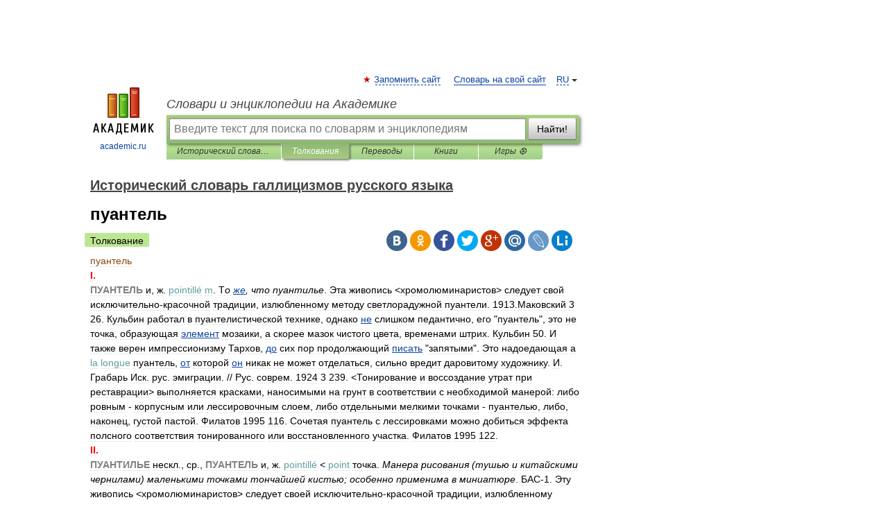

--- FILE ---
content_type: application/javascript; charset=utf-8
request_url: https://fundingchoicesmessages.google.com/f/AGSKWxUsiOAAVGOHwh2pxrnKiai0cBX0825rPivqtTQvBZY7At_OwJmEIxu7-UuGTTorqXiS8XkzSnPtw-docqzbDk0oCFc3vFVqDchzv1r3JSTe6I36Hxhe3gfyWM_HrEf_iedyCXbmU685dJ-mIuTy6Km88Vxz-HxjKfkMxMH0ryGxlFFoJiibRK_PTLfn/_/ads4./ad728w.?PopAd=/adv/skin_/adview.
body_size: -1285
content:
window['46b28fc1-81ab-4c1d-a6db-ce9a64311aff'] = true;